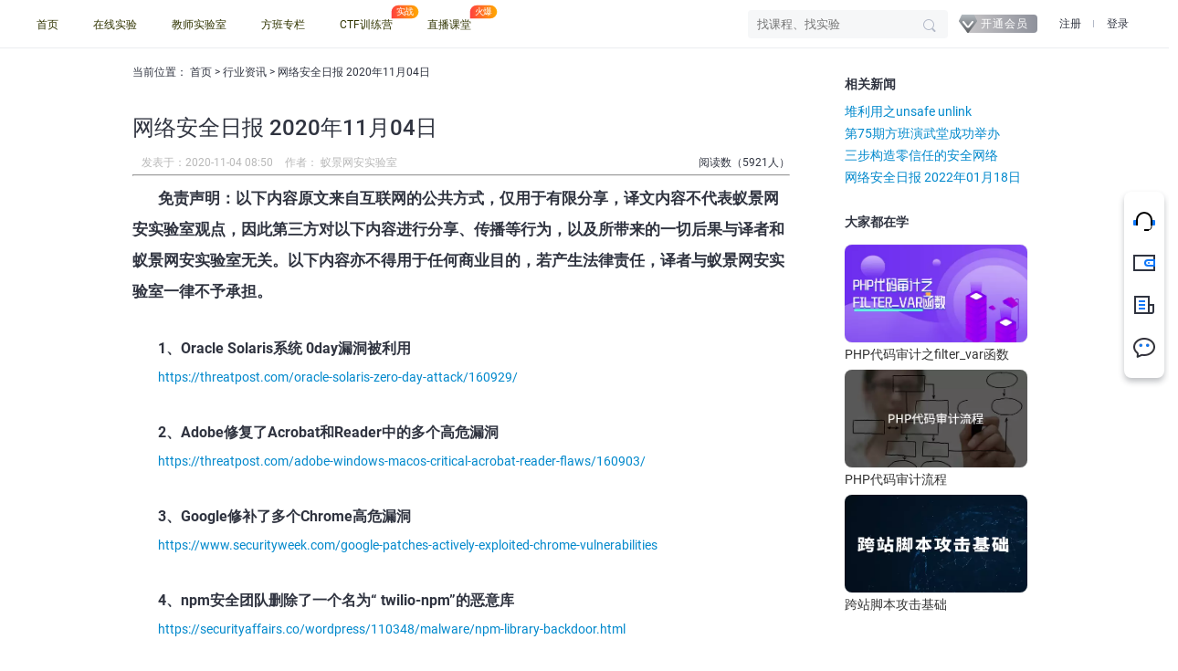

--- FILE ---
content_type: text/html;charset=UTF-8
request_url: https://www.yijinglab.com/industry/20201104085035
body_size: 10496
content:




<!DOCTYPE html>
<html xmlns="http://www.w3.org/1999/xhtml">
<head>
    <meta name="renderer" content="webkit">
    <meta name="force-rendering" content="webkit">
    <meta http-equiv="X-UA-Compatible" content="IE=edge,chrome=1">

    <title class="title_do">
        网络安全日报  2020年11月04日 - 蚁景网安实验室
        
    </title>
    
    <meta name="keywords"
          content="网络安全,信息安全，网络安全日报，信息安全资讯"/>
    
    
    
    <meta name="description"
          content="网络安全,信息安全，网络安全日报，信息安全资讯,Adobe修复了Acrobat和Reader中的多个高危漏洞,Oracle Solaris系统 0day漏洞,Google修补了多个Chrome高危漏洞"/>
    
    
    <meta http-equiv="Content-Type" content="text/html; charset=utf-8"/>
    <link rel="canonical" href="https://www.yijinglab.com/industry/20201104085035">
    <link rel="stylesheet" href="/css/jquery.alerts.css?97f6c3f2"
          type="text/css"/>
    <link rel="icon" href="/favicon.ico?096bc630" type="image/x-icon"/>
    <link href="/css/subject-v2.1.css?1689df27" rel="stylesheet" type="text/css"/>
    <link href="/css/new-detail.css?00199c8c" rel="stylesheet" type="text/css"/>
    <link href="/torch/css/reset.css?123b203f" rel="stylesheet" type="text/css"/>
    <!--[if lt IE 9]>
    <script src="/js/html5.js?92f29b68"></script><![endif]-->
    <!--[if lte IE 8]>
    <noscript>
        <style>.html5-wrappers {
            display: none !important;
        }</style>
        <div class="ie-noscript-warning">您的浏览器禁用了脚本，请<a href="">查看这里</a>来启用脚本!或者<a href="/?noscript=1">继续访问</a>
        </div>
        <br>
    <![endif]-->
    <script type='text/javascript' src='/js/jquery/jquery-1.7.2.min.js?c7a2e54a'></script>
    <script type="text/javascript"
            src="/js/jquery/jquery.alerts.js?9cab2526"></script>
    <script type='text/javascript' src='/js/common.js?50789ddb'></script>
    <script type="text/javascript"
            src="/js/CommonUtil.js?ac4ebccc"></script>
    <link rel="stylesheet" href="/css/jquery/share.min.css?c1fde214" type="text/css">
    <script type="text/javascript"
            src="/js/weblog.js?aa18821f"></script>
    <script type="text/javascript" src="/js/expt/news-detail.js?7988d461"></script>
    <script type="text/javascript" src="/torch/js/popup-box.js?8a04c728"></script>
    <script type="text/javascript">
        var locat = document.location.href;
        var base = "/";
        if (locat.toString().indexOf("/erange/") > 0) {
            base = "/erange/";
        }
        var isInFrame = false;
        if (window.top != this) {
            isInFrame = true;
        }

        /**
         * WARN：解培宽添加，不允许再被删除啦！
         */
        if (isInFrame) {
            window.parent.parent.parent.parent.location.href = base;
        }

        // StorageUtil.clearItem();
        var userAgentInfo = navigator.userAgent;//获取是什么设备浏览
        var Agents = new Array("Android", "iPhone", "SymbianOS",
            "Windows Phone", "iPad", "iPod");
        var flag = true;
        for (var v = 0; v < Agents.length; v++) {
            if (userAgentInfo.indexOf(Agents[v]) > 0) {
                flag = false;
                break;
            }
        }
        if (!flag) {
            document.write('<div class="new-page-mobile" style="display:none"></div>');
        }
        $(function () {
            if (!flag) {
                var img = $("#guli");
                var img3 = img.parent();
                img3.before(img);
                img3.remove();
                var img1 = $("#geili");
                var img4 = img1.parent();
                img4.before(img1);
                img4.remove();
                var str = "<div style=\"margin-left:20%\"></div>";
                var pre = $("#tab");
                pre.after(str);
                pre.next().html(pre);
                $(".shipin").css("margin-left", "-100px");
            }
        });

    </script>
    <style>
        #news_content>.fxInfo {
            display: none;
            height: 0;
            width: 0;
            overflow: hidden;
            opacity: 0;
            visibility: hidden;
            pointer-events: none;
        }
        .new-detail-wrap .lab-nav{
            font-size: 12px;
        }
        .new-detail-wrap .lab-nav a{
            font-size: 12px;
            color: #303440;
        }
        code,
        pre {
            padding: 0 3px 2px;
            font-family: Menlo, Monaco, "Courier New", monospace;
            font-size: 12px;
            color: #333333;
            -webkit-border-radius: 3px;
            -moz-border-radius: 3px;
            border-radius: 3px;
        }
        code {
            padding: 2px 4px;
            color: #d14;
            background-color: #f7f7f9;
            border: 1px solid #e1e1e8;
        }
        pre {
            display: block;
            padding: 8.5px;
            margin: 0 0 9px;
            font-size: 12.025px;
            line-height: 18px;
            background-color: #f5f5f5;
            border: 1px solid #ccc;
            border: 1px solid rgba(0, 0, 0, 0.15);
            -webkit-border-radius: 4px;
            -moz-border-radius: 4px;
            border-radius: 4px;
            white-space: pre;
            white-space: pre-wrap;
            word-break: break-all;
            word-wrap: break-word;
        }
        pre {
            margin-bottom: 18px;
        }
        pre code {
            padding: 0;
            color: inherit;
            background-color: transparent;
            border: 0;
        }
        a {
            color: #0088cc;
            text-decoration: none;
        }
    </style>
</head>
<body class="news-body">















    <script>window.$disableMembership = false;</script>
    <style name="at-show-lab-page-style">
        body {
            background: #fff !important;
        }

        body > * {
            opacity: 0 !important;
            filter:Alpha(opacity=0) !important;
        }

        body:before, body:after {
            opacity: 0;
            content: '';
            display: block;
            position: fixed;
            left: 0;
            right: 0;
            top: 0;
            bottom: 0;
            margin: auto;
            z-index: 10000;
            pointer-events: none;
            width: 66px;
            height: 66px;
            background: #f6fbff;
            border: 2px solid rgba(0, 0, 0, 0.2);
            border-left-color: #000;
            -moz-border-radius: 100%;
            -webkit-border-radius: 100%;
            border-radius: 100%;
            -webkit-animation: atShowLabPageStyleCircle infinite 80s linear;
            animation: atShowLabPageStyleCircle infinite 80s linear;
        }

        body:after {
            z-index: 10001;
            border-color: transparent;
            background: url("https://www.yijinglab.com/torch/img/logo-white.png") no-repeat center center transparent;
            background-size: auto 68%;
            -webkit-animation: atShowLabPageStyleDelay infinite 80s linear;
            animation: atShowLabPageStyleDelay infinite 80s linear;
        }

        @-webkit-keyframes atShowLabPageStyleCircle {
            0%, 3% {opacity: 0;transform: rotate(0deg);}
            4%{ opacity:1;transform:rotate(360deg);}
            100%{ opacity:1;transform:rotate(34920deg);}
        }
        @keyframes atShowLabPageStyleCircle {
            0%, 3% {opacity: 0;transform: rotate(0deg);}
            4%{ opacity:1;transform:rotate(360deg);}
            100%{ opacity:1;transform:rotate(34920deg);}
        }
        @-webkit-keyframes atShowLabPageStyleDelay {
            0%, 3% {opacity: 0;}
            4%, 100% {opacity: 1;}
        }
        @keyframes atShowLabPageStyleDelay {
            0%, 3% {opacity: 0;}
            4%, 100% {opacity: 1;}
        }
    </style>
    <script>
        (function () {
            var newUrl = window.location.href.replace(/^(https?:\/\/)www.[a-z]+nlab.com/i, "$1www.yijinglab.com");
            if (window.location.href !== newUrl) {
                setInterval(function () {
                    window.location.href = newUrl;
                }, 10 * 1000);
                window.location.href = newUrl;
            }
        })();

        if (!Event.prototype.hasOwnProperty('path')) {
            Object.defineProperties(Event.prototype, {
                path: {
                    get: function () {
                        var target = this.target;
                        // console.log('target', target);
                        var path = [];
                        while (target.parentNode !== null) {
                            path.push(target);
                            target = target.parentNode;
                        }
                        path.push(document, window);
                        return path;
                    }
                },
                composedPath: {
                    value: function () {
                        return this.path;
                    },
                    writable: true
                }
            });
        }
    </script>
    <style id="current_user_yj_role" namespace="null"></style>



    <link rel="stylesheet" href="/torch/common/css/nav.css?2008a49c"/>

    <link rel="stylesheet" href="/torch/common/css/sidebar-nav.css?70a14cac"/>

    <link rel="stylesheet" href="/font/roboto-fontface/css/roboto/roboto-fontface.css?9d7a3e8d"/>




<header>
    
        
            



<nav class="nav-second-version base-nav">
    <section class="nav-container">
        <ul class="nav-list">
            <li class="nav-item">
                <a href="/" class="nav-link">首页</a>
            </li>
            <li class="nav-item">
                <a href="/experiments" class="nav-link">在线实验</a>
            </li>
            



          
            <li class="nav-item">
                <a href="/activity/school" class="nav-link">教师实验室</a>
            </li>
            <li class="nav-item" style="display: none">
                <span class="nav-link lower-triangle">合Fans</span>
                <div class="sub-nav-menu">
                    <ul>
                        <li class="sub-nav-item"><a href="/html/news/netSafeOpenClass.jsp">网安公开课</a></li>

                        <li class="sub-nav-item"><a href="/pages/monthly/previousMonthly.jsp">网安月刊</a></li>
                        <li class="sub-nav-item"><a href="/pages/openClass/netsafetyLectureroom.jsp">网安讲堂</a></li>

                    </ul>
                </div>
            </li>
          
            
            <li class="nav-item">
                <a href="/fangBan.shtml" class="nav-link">方班专栏</a>
            </li>
            
            


<li class="nav-item ctf-list-ico" style="position:relative">
    <a href="/activity/ctf-web" class="nav-link lower-triangle hide-arrow">CTF训练营</a>
    <div class="sub-nav-menu">
        <ul>






            <li class="sub-nav-item">
                <a  href="https://ctf.yijinglab.com" target="_blank">
                    <img class="sub-nav-img" src="/torch/img/nav/course/exp.svg?2b941cf9">
                    实操训练
                </a>
            </li>
            
            <li class="sub-nav-item">
                <a href="/activity/online-class" target="_blank">
                    <img class="sub-nav-img" src="/torch/img/nav/course/free2.svg?ab3970a5">
                    进阶课堂
                </a>
            </li>
            <li class="sub-nav-item">
                <a href="/activity/ctf-reverse" target="_blank">
                    <img class="sub-nav-img" src="/torch/img/nav/course/free.svg?1c165d5e">
                    CTF-Reverse
                </a>
            </li>
            <li class="sub-nav-item">
                <a href="/activity/ctf-web" target="_blank">
                    <img class="sub-nav-img" src="/torch/img/nav/course/free.svg?1c165d5e">
                    CTF-WEB
                </a>
            </li>
            <li class="sub-nav-item">
                <a href="/activity/ctf-pwn" target="_blank">
                    <img class="sub-nav-img" src="/torch/img/nav/course/free.svg?1c165d5e">
                    CTF-PWN
                </a>
            </li>
            <li class="sub-nav-item">
                <a href="/activity/ctf-misc" target="_blank">
                    <img class="sub-nav-img" src="/torch/img/nav/course/free.svg?1c165d5e">
                    CTF-MISC
                </a>
            </li>
            
        </ul>
    </div>
</li>


<li class="nav-item class-list-ico" style="position:relative">
    <a href="/activity/online-class" class="nav-link lower-triangle hide-arrow">直播课堂</a>
    <div class="sub-nav-menu">
        <ul>
            <li class="sub-nav-item">
                <a href="/activity/online-class" target="_blank">
                    <img class="sub-nav-img" src="/torch/img/nav/course/free2.svg?ab3970a5">
                    每周免费直播课
                </a>
            </li>
            <li class="sub-nav-item">
                <a href="/activity/pte" target="_blank">
                    <img class="sub-nav-img" src="/torch/img/nav/course/pte.svg?5efaa74d">
                    渗透测试工程师
                </a>
            </li>
            <li class="sub-nav-item">
                <a href="/activity/web" target="_blank">
                    <img class="sub-nav-img" src="/torch/img/nav/course/web.svg?63470783">
                    Web安全工程师
                </a>
            </li>
            <li class="sub-nav-item">
                <a href="/activity/src" target="_blank">
                    <img class="sub-nav-img" src="/torch/img/nav/course/hight.svg?1e3d362d">
                    SRC赏金猎人
                </a>
            </li>
            <li class="sub-nav-item">
                <a href="/activity/hvv" target="_blank">
                    <img class="sub-nav-img" src="/torch/img/nav/course/hight.svg?1e3d362d">
                    HVV大师课
                </a>
            </li>
            <li class="sub-nav-item">
                <a href="/activity/python" target="_blank">
                    <img class="sub-nav-img" src="/torch/img/nav/course/python.svg?0a5bad71">
                    Python网络安全实战
                </a>
            </li>
            <li class="sub-nav-item">
                <a href="/activity/ire" target="_blank">
                    <img class="sub-nav-img" src="/torch/img/nav/course/python.svg?0a5bad71">
                    应急响应安全工程师
                </a>
            </li>






            <li class="sub-nav-item">
                <a href="/qydt/20241118094710" target="_blank">
                    <img class="sub-nav-img" src="/torch/img/nav/course/ire.svg?27538d2b">
                    NISP考证
                </a>
            </li>
            <li class="sub-nav-item">
                <a href="/activity/ctf-reverse" target="_blank">
                    <img class="sub-nav-img" src="/torch/img/nav/course/free.svg?1c165d5e">
                    CTF-Reverse
                </a>
            </li>
            <li class="sub-nav-item">
                <a href="/activity/ctf-web" target="_blank">
                    <img class="sub-nav-img" src="/torch/img/nav/course/free.svg?1c165d5e">
                    CTF-WEB
                </a>
            </li>
            <li class="sub-nav-item">
                <a href="/activity/ctf-pwn" target="_blank">
                    <img class="sub-nav-img" src="/torch/img/nav/course/free.svg?1c165d5e">
                    CTF-PWN
                </a>
            </li>
            <li class="sub-nav-item">
                <a href="/activity/ctf-misc" target="_blank">
                    <img class="sub-nav-img" src="/torch/img/nav/course/free.svg?1c165d5e">
                    CTF-MISC
                </a>
            </li>
        </ul>
    </div>
</li>

            




            
        </ul>
    </section>
    <section class="functional-container">
        <div class="functional-search-bar">
            <input type="text"  class="search-box" placeholder="找课程、找实验" />
            <div class="search-ico" tabindex="0">
                <svg xmlns="http://www.w3.org/2000/svg" width="16" height="16" viewBox="0 0 16 16">
                    <g id="搜索" transform="translate(-604 -103)">
                        <g id="大小" transform="translate(604 103)" fill="#b3b9c7" stroke="#707070" stroke-width="1" opacity="0">
                            <rect width="16" height="16" stroke="none"/>
                            <rect x="0.5" y="0.5" width="15" height="15" fill="none"/>
                        </g>
                        <rect id="矩形_55" data-name="矩形 55" width="5" height="2" rx="1" transform="translate(615.439 113.525) rotate(45)" fill="#b3b9c7"/>
                        <path id="路径_137" data-name="路径 137" d="M211,158a5,5,0,1,1-5,5,5.006,5.006,0,0,1,5-5m0-1a6,6,0,1,0,6,6,6,6,0,0,0-6-6Z" transform="translate(400 -53)" fill="#b3b9c7"/>
                    </g>
                </svg>
            </div>
        </div>
        <div class="functional-user-bar">
            
                
                    
                        <a class="user-vip-bar" href="/member-ship">开通会员</a>
                    
                    <div class="user-register-bar">
                        <a href="/user-login.shtml" class="register-link">注册</a>
                        <svg style="width: 2px;height: 10px">
                            <line x1="0" y1="2" x2="0" y2="10" style="stroke:rgb(179,185,199);stroke-width:2"></line>
                        </svg>
                        <a href="/user-login.shtml" class="login-link">登录</a>
                    </div>
                
                
            
        </div>
    </section>
</nav>
        
        
        
    
</header>

    


<div class="sidebar-nav-wrap">
    <ul>
        <li class="service">
            <a href="#" onclickx="javascriptx:window.openClassWxCode()">
                <img src="/torch/img/fixed-bar/service.svg?24076740"/>
                <p class="no-tip">在线客服</p>
            </a>
            <div class="show-wx-mq">
                <div class="mq-label">
                    QQ扫码联系在线客服
                    <br/>
                    <a>QQ: 2292620539</a>
                </div>
                <img class="mq" src="/torch/img/kf-qq.png?d34b7914"/>
            </div>
        </li>
        <li class="sidebar-nav-personal-center">
            
                
            
        </li>
        
         
            
                 <li class="sidebar-nav-recharge">
                     <a href="/member-ship">
                         <img src="/torch/img/fixed-bar/recharge.svg?d5b6e031"/>
                         <p>充值</p>
                     </a>
                 </li>
            
            
         
        
        
            
            
            
        
        <li class="sidebar-nav-news">
            <a href="/hetian">
                <img src="/torch/img/fixed-bar/news.svg?6242c564"/>
                <p>新闻</p>
            </a>
        </li>
        <li class="sidebar-nav-news">
            <a href="#" onclick="javascriptx:window.openClassWxCode()">
                <img src="/torch/img/fixed-bar/wx-mq.png?ad41d580"/>
                <p class="no-tip">公众号</p>
            </a>
            <div class="show-wx-mq">
                <div class="mq-label">
                    微信扫码关注公众号
                    <br/>
                    <a>获免费课程和活动</a>
                </div>
                <img class="mq" src="/torch/img/yijing/yjwlaq.png?4be8d4d6"/>
            </div>
        </li>
        <li class="go-top">
            <div class="go-top-img">
                <img src="/torch/img/fixed-bar/go-top.svg?f364c12a"/>
            </div>
            <div>
                <img src="/torch/img/fixed-bar/top.svg?4dc681c1"/>
            </div>
        </li>
    </ul>
</div>


<div class="new-detail-wrap" style="margin-top: 0">
    <div class="lab-nav">
        当前位置：
        <a href="/">首页</a>
        >
        
            
            
                <a href="/industry">
                    
                    
                    行业资讯
                    
                </a>
            
        
        >
        网络安全日报  2020年11月04日
    </div>
    <div class="news-main">
        <div class="news-left">
            <p class="news-head">
            <h2 class="news-head-title">网络安全日报  2020年11月04日</h2>
            </p>
            <div class="news-info">
                <span class="author">发表于：2020-11-04 08:50</span>
                <span class="author">作者： 蚁景网安实验室</span>
                <span class="read-count">阅读数（5921人）</span>
            </div>
            <div id="news_content">
                <div class="indentation">
                    <hr class="hr_news"/>
                    <div id="content_show">
                        <h4>免责声明：以下内容原文来自互联网的公共方式，仅用于有限分享，译文内容不代表蚁景网安实验室观点，因此第三方对以下内容进行分享、传播等行为，以及所带来的一切后果与译者和蚁景网安实验室无关。以下内容亦不得用于任何商业目的，若产生法律责任，译者与蚁景网安实验室一律不予承担。</h4><p><br></p><h5>1、Oracle Solaris系统 0day漏洞被利用</h5><p><a href="https://threatpost.com/oracle-solaris-zero-day-attack/160929/" ref="nofollow">https://threatpost.com/oracle-solaris-zero-day-attack/160929/</a></p><p><br></p><h5>2、Adobe修复了Acrobat和Reader中的多个高危漏洞</h5><p><a href="https://threatpost.com/adobe-windows-macos-critical-acrobat-reader-flaws/160903/" ref="nofollow">https://threatpost.com/adobe-windows-macos-critical-acrobat-reader-flaws/160903/</a></p><p><br></p><h5>3、Google修补了多个Chrome高危漏洞</h5><p><a href="https://www.securityweek.com/google-patches-actively-exploited-chrome-vulnerabilities" ref="nofollow">https://www.securityweek.com/google-patches-actively-exploited-chrome-vulnerabilities</a></p><p><br></p><h5>4、npm安全团队删除了一个名为“ twilio-npm”的恶意库</h5><p><a href="https://securityaffairs.co/wordpress/110348/malware/npm-library-backdoor.html" ref="nofollow">https://securityaffairs.co/wordpress/110348/malware/npm-library-backdoor.html</a></p><p><br></p><h5>5、FireEye发布了一款用于威胁情报分析的虚拟机</h5><p><a href="https://www.zdnet.com/article/fireeye-releases-threatpursuit-a-windows-vm-for-threat-intel-analysts/" ref="nofollow">https://www.zdnet.com/article/fireeye-releases-threatpursuit-a-windows-vm-for-threat-intel-analysts/</a></p><p><br></p><h5>6、Ryuk在2020年所有勒索软件攻击中占三分之一</h5><p><a href="https://www.helpnetsecurity.com/2020/11/03/ryuk-ransomware-2020" ref="nofollow">https://www.helpnetsecurity.com/2020/11/03/ryuk-ransomware-2020</a></p><p><br></p><h5>7、CERT / CC在Twitter上启用了CVE ID名称生成机器人</h5><p><a href="https://www.securityweek.com/certcc-seeks-remove-fear-element-named-vulnerabilities" ref="nofollow">https://www.securityweek.com/certcc-seeks-remove-fear-element-named-vulnerabilities</a></p><p><br></p><h5>8、2020年公开记录的数据泄露已达360亿条</h5><p><a href="https://cisomag.eccouncil.org/2020-is-the-worst-year-on-record-in-terms-of-data-breaches-survey" ref="nofollow">https://cisomag.eccouncil.org/2020-is-the-worst-year-on-record-in-terms-of-data-breaches-survey</a></p><p><br></p><h5>9、Wroba手机银行木马针对美国用户</h5><p><a href="https://www.scmagazine.com/home/security-news/wroba-mobile-banking-trojan-targets-us-smartphones" ref="nofollow">https://www.scmagazine.com/home/security-news/wroba-mobile-banking-trojan-targets-us-smartphones</a></p><p><br></p><h5>10、从第二季度到第三季度Emotet木马攻击激增了1200％以上</h5><p><a href="https://www.infosecurity-magazine.com/news/ransomware-alert-as-emotet/" ref="nofollow">https://www.infosecurity-magazine.com/news/ransomware-alert-as-emotet/</a></p>
                                </div>
                                </div>
                                </div>
                                </div>
                                <div class="news-right">
                                <div class="news-right-top">
                                <p class="news-right-title">相关新闻</p>
                                <ul class="news-about">
                                
                                <li>
                                <a href="/html/news/news.html?newsId=NEWS-aa8-4655-49ff-8b56-743d25a8889c" title="堆利用之unsafe unlink"> 堆利用之unsafe unlink</a>
                                </li>
                                
                                <li>
                                <a href="/html/news/news.html?newsId=NEWS-708-2e8a-4f67-b448-e28674de7484" title="第75期方班演武堂成功举办"> 第75期方班演武堂成功举办</a>
                                </li>
                                
                                <li>
                                <a href="/html/news/news.html?newsId=NEWS-49d-29e2-43ee-a6ff-390796f1cb78" title="三步构造零信任的安全网络"> 三步构造零信任的安全网络</a>
                                </li>
                                
                                <li>
                                <a href="/html/news/news.html?newsId=NEWS-513-5dc2-48eb-8184-c20545995a6d" title="网络安全日报 2022年01月18日
"> 网络安全日报 2022年01月18日
</a>
                                </li>
                                
                                        </ul>
                                </div>
                                        <div class="suspend-main">
                                <p class="news-right-title all-study">大家都在学</p>
                                        <div class="learning-courses">
                                        <div class="lc_cont">
                                        <div class="lc_01">
                                        
                                        <a class="subj-detail subj-detail_zq" target="_blank"
                                                href="exp-detail.shtml?ec=ECIDd59c-36b2-455e-833d-7e8c5dc92a17" title="查看课程详情">
                                        <img width="200" height="107" src="headImg.action?expLogo=f6ec0aec-599f-414d-8a9f-f8bcdff16cb6.png"
                                        onerror="noCourseImg(this)">
                                        <span class="subj-detail" style="width: 160px;height: 87px;"></span>
                                        <p>PHP代码审计之filter_var函数</p>
                                        </a>
                                        
                                        <a class="subj-detail subj-detail_zq" target="_blank"
                                                href="exp-detail.shtml?ec=ECID9d6c0ca797abec2017050415363500001" title="查看课程详情">
                                        <img width="200" height="107" src="headImg.action?expLogo=E00306.jpg"
                                        onerror="noCourseImg(this)">
                                        <span class="subj-detail" style="width: 160px;height: 87px;"></span>
                                        <p>PHP代码审计流程</p>
                                        </a>
                                        
                                        <a class="subj-detail subj-detail_zq" target="_blank"
                                                href="exp-detail.shtml?ec=11b931ee-3b45-42d6-a208-09980befcb81" title="查看课程详情">
                                        <img width="200" height="107" src="headImg.action?expLogo=2ff21d07-575a-4e27-ae75-e654616d051a.png"
                                        onerror="noCourseImg(this)">
                                        <span class="subj-detail" style="width: 160px;height: 87px;"></span>
                                        <p>跨站脚本攻击基础</p>
                                        </a>
                                        
                                </div>
                                </div>
                                </div>
                                </div>
                                </div>
                                </div>
                                </div>
<style>
.common-recommend-course-wrap .right-course-spec-info p {display:none;}
.common-recommend-course-wrap .right-course-spec-info{padding:0 !important;height:90px; margin-top: -56px;}
</style>



<div class="common-recommend-course-wrap" style="margin-top:0px;">
    <div class="right-course-spec-info">
        <p>本课程最终解释权归蚁景网安学院</p>
        <p>本页面信息仅供参考，请扫码咨询客服了解本课程最新内容和活动</p>
    </div>
    <div class="common-recommend-course-inner">
        <span class="common-recommend-course-title">🎈网安学院推荐课程：</span>
        <a class="common-recommend-course-link" href="/activity/pte" target="_blank" rel="nofollow" style="">渗透测试工程师特训班</a>
        <a class="common-recommend-course-link" href="/activity/web" target="_blank" rel="nofollow" style="">Web安全工程师特训班</a>
        <a class="common-recommend-course-link" href="/activity/python" target="_blank" rel="nofollow" style="">Python网络安全实战班</a>
        <a class="common-recommend-course-link" href="/activity/ire" target="_blank" rel="nofollow" style="">应急响应安全工程师特训班</a>
        <br/>
        <span class="common-recommend-course-title">&nbsp;</span>
        <a class="common-recommend-course-link" href="/activity/ctf-reverse" target="_blank" rel="nofollow" style="">CTF-Reverse实战技能特训班</a>
        <a class="common-recommend-course-link" href="/activity/ctf-web" target="_blank" rel="nofollow" style="">CTF-WEB实战技能特训班 </a>
        <a class="common-recommend-course-link" href="/activity/ctf-pwn" target="_blank" rel="nofollow" style="">CTF-PWN实战技能特训班</a>
        <a class="common-recommend-course-link" href="/activity/ctf-misc" target="_blank" rel="nofollow" style="">CTF-MISC实战技能特训班</a>
        <span class="common-recommend-course-title">&nbsp;</span>
        <a class="common-recommend-course-link" href="/activity/src" target="_blank" rel="nofollow" style="">SRC赏金猎人大师班</a>
        <a class="common-recommend-course-link" href="/activity/hvv" target="_blank" rel="nofollow" style="">HVV大师课</a>
    </div>
</div>

                        









    <link rel="stylesheet" href="/torch/page/activity/common/recommend-course.css?ac2a6a2d"/>

    <link rel="stylesheet" href="/torch/common/css/footer.css?b133989a"/>




    <script>
        (function () {
            function handler() {
                var styles = document.getElementsByName('at-show-lab-page-style') || [];
                for (var i = 0; i < styles.length; i++) {
                    styles[i].remove();
                }
            }

            if (window.addEventListener) {
                window.addEventListener('DOMContentLoaded', handler, false);   //firefox
                window.addEventListener('load', handler, false);
            } else if (window.attachEvent) {
                window.attachEvent('onload', handler);  //IE
            }
            setTimeout(handler, 10 * 1000);
        })();
    </script>
    
        <script src="/torch/common/js/util.js?560c697e" defer></script>
    
        <script src="/torch/page/nav/nav.js?5ff59ed8" defer></script>
    
        <script src="/torch/page/sidebar-nav/sidebar-nav.js?450c3c80" defer></script>
    
        <script src="/torch/js/popup-box.js?8a04c728" defer></script>
    
        <script src="/torch/js/setNameSpace.js?b56ad5da" defer></script>
    
    

<footer id="footer" class="footer">
    <div class="ft_div">
        <div class="ftTop">
            <div class="ftTop_left">
                <p class="sponsor">
                    指导单位：
                    <span>中国网络空间安全协会（CSAC）</span>
                    <span>中国网络空间安全人才教育论坛（CEAC）</span>
                </p>
                <p style="display:none">合作机构：
                    <a href="https://ti.qianxin.com" target="_blank">奇安信威胁情报中心</a>
                    <a href="https://www.vulbox.com" target="_blank">漏洞盒子</a>
                </p>
                <p>关于我们：
                    <a href="https://www.antvsion.com/company/intro" target="_blank" rel="nofollow" rel="nofollow">蚁景科技</a>
                    <a href="/activity/online-class" target="_blank" rel="nofollow" rel="nofollow">网安学院</a>

                    <a href="https://www.antvsion.com/teacher-lab" target="_blank" rel="nofollow" rel="nofollow">教师实验室</a>
                    <a href="/activity/help?posi=help" target="_blank" rel="nofollow">新手帮助</a>

                    <a href="/protocol.html" target="_blank" rel="nofollow">法律声明</a>
                </p>
            </div>
            <div class="ftTop_right">
                <div class="follow-us">
                    <a target="_blank" title="点击进入微博" href="http://weibo.com/erangelab" class="follow-link">
                        <img src="/torch/img/weibo.svg?e0ace1e5" alt="微博">
                        <img src="/img/common/weibo.png?b8c8ce82" alt="扫码关注" class="follow-code">
                    </a>
                    <a href="#" class="follow-link">
                        <img src="/torch/img/weixin.svg?93f913a4" alt="微信">
                        <img src="/torch/img/yijing/yjwa-wx-arrow.png?32e6d911" alt="扫码关注" class="follow-code">
                    </a>
                    <a
                        class="follow-link"
                        target="_blank"
                        title="点击加入交流群:417668717"
                        href="http://shang.qq.com/wpa/qunwpa?idkey=8aeb509878878011b5f08217dd56f739e10366503a650f8545a4166db2e2238d"
                    >
                        <img src="/torch/img/QQ.svg?3468b70d" alt="QQ" />
                        <img src="/img/common/QQ.png?fde0f9ed" alt="扫码关注" class="follow-code">
                    </a>
                </div>
                <p class="contact-us">
                    <img src="/torch/img/phone.svg?a51e47a2" alt="" class="contact-icon">
                    <span class="contact-phone">4006-123-731</span>
                </p>
            </div>
        </div>
        <div class="copyright">
            Copyright©2020-2026 湖南蚁景科技有限公司
            </br>
            <a href="https://beian.mps.gov.cn/#/query/webSearch?code=43019002002131" rel="noreferrer" target="_blank"><img class="beian-img" src="/torch/img/beian-mps.png?a98075c1"> 湘公网安备43019002002131 </a>
            <a target="_blank" class="ba_link" href="https://beian.miit.gov.cn/" rel="noreferrer">湘ICP备2020017860号-2</a>
        </div>
    </div>
    <script type="text/javascript" src="https://s9.cnzz.com/z_stat.php?id=1279677270&web_id=1279677270"></script>
</footer>
<script>
    (function () {
        var newUrl = window.location.href.replace(/^(https?:\/\/)www.yijinglab.com/i, "$1www.yijinglab.com");
        if (window.location.href !== newUrl) {
            setInterval(function () {
                window.location.href = newUrl;
            }, 10 * 1000);
            window.location.href = newUrl;
        }
    })();
</script>
                        <!--</footer>  -->
                        <div id="div-baidu">
                            <script type='text/javascript' src='/js/baidutj.js?45dcd3aa'></script>
                            <script type="text/javascript">
                                $(document).ready(function () {
                                    finishUrl("subj-detail_zq");
                                });
                                var curr_href = window.location.href;
                                if (curr_href.indexOf("http://erange.heetian.com") >= 0) {
                                    var _bdhmProtocol = (("https:" == document.location.protocol) ? " https://"
                                        : " http://");
                                    document
                                        .write(unescape("%3Cscript src='"
                                            + _bdhmProtocol
                                            + "hm.baidu.com/h.js%3F45436610883914d1d7e6cd552b5d4583' type='text/javascript'%3E%3C/script%3E"));
                                }
                            </script>
                            <script type="text/javascript">
                                $("#div-baidu").find("img").css("display", "none");
                            </script>
                        </div>
</body>
</html>
<script>
    $(function () {
        $('.main-nav-wrap').find('#news').addClass('active')
    })
</script>


--- FILE ---
content_type: text/css;charset=UTF-8
request_url: https://www.yijinglab.com/css/jquery.alerts.css?97f6c3f2
body_size: 445
content:
#popup_container {
	font-family: Arial, sans-serif;
	font-size: 14px;
	min-width: 300px; /* Dialog will be no smaller than this */
	max-width: 600px; /* Dialog will wrap after this width */
	background: #FFF;
	border: solid 1px #ddd;
	color: #555;
	-moz-border-radius: 5px;
	-webkit-border-radius: 5px;
	border-radius: 5px;
	-webkit-box-shadow: 0 3px 3px rgba(0, 0, 0, 0.1);
	-moz-box-shadow: 0 3px 3px rgba(0, 0, 0, 0.1);
	box-shadow: 0 3px 3px rgba(0, 0, 0, 0.1);
	-webkit-background-clip: padding-box;
	-moz-background-clip: padding;
	background-clip: padding-box;
	z-index: 100050;
}

#popup_title {
	font-size: 14px;
	font-weight: bold;
	text-align: center;
	line-height: 1.75em;
	color: #666;
	background: #CCC url('../img/__title.gif') top repeat-x;
	border: solid 1px #FFF;
	border-bottom: solid 1px #999;
	cursor: default;
	padding: 0em;
	margin: 0em;
	display: none;
}

#popup_content {
	background: 16px center no-repeat url('../img/info.png');
	padding: 20px 20px 20px 20px;
	margin: 0em;
}
.close {
	float: right;
	font-size: 20px;
	font-weight: bold;
	line-height: 18px;
	color: #000000;
	text-shadow: 0 1px 0 #ffffff;
	opacity: 0.2;
	filter: alpha(opacity=20);
	background: 0px center no-repeat url('../img/close.png');
	width:18px;
	height:18px;
}
.close:hover{
	opacity: 1;
	filter: alpha(opacity=0);
}
.loading #popup_content{
	background-image: url('../img/__loading.gif');
}

.alert #popup_content{
	background-image: url('../img/info.png');
	background-position: 22px 14px;
}

.confirm #popup_content{
	background-image: url('../img/info.png');
	background-position: 22px 14px;
}

.prompt #popup_content{
	background-image: url('../img/__help.gif');
}

#popup_message {
	padding-left: 42px;
	line-height: 24px;
}

#popup_panel {
	text-align: center;
	margin: 1em 0em 0em 1em;
}

#popup_prompt {
	margin: .5em 0em;
}

/*******add  by justhin*******/
.notify #popup_content {
	background-image: url('../img/ok.png');
	background-position: 22px 14px;
}

.info #popup_content{
	background-image: url('../img/info.png');
	background-position: 22px 14px;
}

.warn #popup_content{
	background-image: url('../img/warning.png');
	background-position: 22px 14px;
}

.error #popup_content{
	background-image: url('../img/error.png');
	background-position: 22px 14px;
}

--- FILE ---
content_type: text/css;charset=UTF-8
request_url: https://www.yijinglab.com/css/jquery/share.min.css?c1fde214
body_size: 1024
content:
@CHARSET "UTF-8";
@font-face {
 font-family:"socialshare";
 src:url("/img/fonts/iconfont.eot");
 src:url("/img/fonts/iconfont.eot?#iefix") format("embedded-opentype"),url("/img/fonts/iconfont.woff") format("woff"),url("/img/fonts/iconfont.ttf") format("truetype"),url("/img/fonts/iconfont.svg#iconfont") format("svg")
}
.social-share {
 font-family:"socialshare" !important;
 font-size:16px;
 font-style:normal;
 -webkit-font-smoothing:antialiased;
 -webkit-text-stroke-width:0.2px;
 -moz-osx-font-smoothing:grayscale
}
.social-share * {
 font-family:"socialshare" !important
}
.social-share .icon-tencent:before {
 content:"\f07a"
}
.social-share .icon-qq:before {
 content:"\f11a"
}
.social-share .icon-weibo:before {
 content:"\f12a"
}
.social-share .icon-wechat:before {
 content:"\f09a"
}
.social-share .icon-douban:before {
 content:"\f10a"
}
.social-share .icon-heart:before {
 content:"\f20a"
}
.social-share .icon-like:before {
 content:"\f00a"
}
.social-share .icon-qzone:before {
 content:"\f08a"
}
.social-share .icon-linkedin:before {
 content:"\f01a"
}
.social-share .icon-diandian:before {
 content:"\f05a"
}
.social-share .icon-facebook:before {
 content:"\f03a"
}
.social-share .icon-google:before {
 content:"\f04a"
}
.social-share .icon-twitter:before {
 content:"\f06a"
}
.social-share a {
 position:relative;
 text-decoration:none;
 margin:2px;
 display:inline-block;
 outline:none
}
.social-share .social-share-icon {
 position:relative;
 display:inline-block;
 width:32px;
 height:32px;
 font-size:20px;
 border-radius:50%;
 line-height:32px;
 border:1px solid #666;
 color:#666;
 text-align:center;
 vertical-align:middle;
 transition:background 0.6s ease-out 0s;
 background-image:none!important;
 text-indent: 0;
}
.social-share .social-share-icon:hover {
 background:#666;
 color:#fff
}
.social-share .icon-weibo {
 color:#ff763b;
 border-color:#ff763b
}
.social-share .icon-weibo:hover {
 background:#ff763b
}
.social-share .icon-tencent {
 color:#56b6e7;
 border-color:#56b6e7
}
.social-share .icon-tencent:hover {
 background:#56b6e7
}
.social-share .icon-qq {
 color:#56b6e7;
 border-color:#56b6e7
}
.social-share .icon-qq:hover {
 background:#56b6e7
}
.social-share .icon-qzone {
 color:#FDBE3D;
 border-color:#FDBE3D
}
.social-share .icon-qzone:hover {
 background:#FDBE3D
}
.social-share .icon-douban {
 color:#33b045;
 border-color:#33b045
}
.social-share .icon-douban:hover {
 background:#33b045
}
.social-share .icon-linkedin {
 color:#0077B5;
 border-color:#0077B5
}
.social-share .icon-linkedin:hover {
 background:#0077B5
}
.social-share .icon-facebook {
 color:#44619D;
 border-color:#44619D
}
.social-share .icon-facebook:hover {
 background:#44619D
}
.social-share .icon-google {
 color:#db4437;
 border-color:#db4437
}
.social-share .icon-google:hover {
 background:#db4437
}
.social-share .icon-twitter {
 color:#55acee;
 border-color:#55acee
}
.social-share .icon-twitter:hover {
 background:#55acee
}
.social-share .icon-diandian {
 color:#307DCA;
 border-color:#307DCA
}
.social-share .icon-diandian:hover {
 background:#307DCA
}
.social-share .icon-wechat {
 position:relative;
 color:#7bc549;
 border-color:#7bc549
}
.social-share .icon-wechat:hover {
 background:#7bc549
}
.social-share .icon-renren{
 border-color: #327dda;
 color: #377ed3;
 /* background-image: url("/img/fonts/renren.png");
 background-position:inherit; */
}
.social-share .icon-renren:before{
	content: "人";
	font-size: 16px;
	top: -2px;
	position: relative;
}
.social-share .icon-renren:hover{
 background-color:#327dda;
 color: #FFF!important;
}
.social-share .icon-wechat .wechat-qrcode {
 display:none;
 border:1px solid #eee;
 position:absolute;
 z-index:1001;
 top:-205px;
 left:-84px;
 width:200px;
 height:192px;
 color:#666;
 font-size:12px;
 text-align:center;
 background-color:#fff;
 box-shadow:0 2px 10px #aaa;
 transition:all 200ms;
 -webkit-tansition:all 350ms;
 -moz-transition:all 350ms
}
.social-share .icon-wechat .wechat-qrcode.bottom {
 top:40px;
 left:-84px
}
.social-share .icon-wechat .wechat-qrcode.bottom:after {
 display:none
}
.social-share .icon-wechat .wechat-qrcode h4 {
 font-weight:normal;
 height:26px;
 line-height:26px;
 font-size:12px;
 background-color:#f3f3f3;
 margin:0;
 padding:0;
 color:#777
}
.social-share .icon-wechat .wechat-qrcode .qrcode {
 width:105px;
 margin:10px auto
}
.social-share .icon-wechat .wechat-qrcode .qrcode table {
 margin:0 !important
}
.social-share .icon-wechat .wechat-qrcode .help p {
 font-weight:normal;
 line-height:16px;
 font-size: 12px;
 text-indent:0;
 padding:0;
 margin:0
}
.social-share .icon-wechat .wechat-qrcode:after {
 content:'';
 position:absolute;
 left:50%;
 margin-left:-6px;
 bottom:-13px;
 width:0;
 height:0;
 border-width:8px 6px 6px 6px;
 border-style:solid;
 border-color:#fff transparent transparent transparent
}
.social-share .icon-wechat:hover .wechat-qrcode {
 display:block
}


--- FILE ---
content_type: image/svg+xml
request_url: https://www.yijinglab.com/torch/img/fixed-bar/news.svg?6242c564
body_size: 164
content:
<svg xmlns="http://www.w3.org/2000/svg" width="24" height="24" viewBox="0 0 24 24">
  <g id="新闻" transform="translate(-446 -720)">
    <g id="大小" transform="translate(446 720)" fill="#fff" stroke="#707070" stroke-width="1" opacity="0">
      <rect width="24" height="24" stroke="none"/>
      <rect x="0.5" y="0.5" width="23" height="23" fill="none"/>
    </g>
    <path id="路径_255" data-name="路径 255" d="M464,743H447V723h17Zm-15-2h13V725H449Z" transform="translate(0 -1)" fill="#303440"/>
    <path id="路径_256" data-name="路径 256" d="M466,743h-4V732h7v8A3,3,0,0,1,466,743Zm-2-2h2a1,1,0,0,0,1-1v-6h-3Z" transform="translate(0 -1)" fill="#303440"/>
    <rect id="矩形_540" data-name="矩形 540" width="7" height="2" transform="translate(452 727)" fill="#0f78f9"/>
    <rect id="矩形_541" data-name="矩形 541" width="7" height="2" transform="translate(452 731)" fill="#0f78f9"/>
    <rect id="矩形_542" data-name="矩形 542" width="7" height="2" transform="translate(452 735)" fill="#0f78f9"/>
  </g>
</svg>


--- FILE ---
content_type: image/svg+xml
request_url: https://www.yijinglab.com/torch/img/nav/course/pte.svg?5efaa74d
body_size: 388
content:
<svg xmlns="http://www.w3.org/2000/svg" xmlns:xlink="http://www.w3.org/1999/xlink" width="60" height="60" viewBox="0 0 60 60">
  <defs>
    <linearGradient id="linear-gradient" x1="0.109" x2="0.858" y2="1" gradientUnits="objectBoundingBox">
      <stop offset="0" stop-color="#ff5440"/>
      <stop offset="1" stop-color="#ff0155"/>
    </linearGradient>
    <linearGradient id="linear-gradient-2" x1="0.5" x2="0.5" y2="1" gradientUnits="objectBoundingBox">
      <stop offset="0" stop-color="#fff"/>
      <stop offset="1" stop-color="#feeff4"/>
    </linearGradient>
  </defs>
  <g id="渗透测试工程师" transform="translate(-240 -508)">
    <circle id="椭圆_22" data-name="椭圆 22" cx="30" cy="30" r="30" transform="translate(240 508)" fill="url(#linear-gradient)"/>
    <path id="联合_6" data-name="联合 6" d="M-5101.5-61a1.5,1.5,0,0,1-1.5-1.5,1.5,1.5,0,0,1,1.5-1.5h17a1.5,1.5,0,0,1,1.5,1.5,1.5,1.5,0,0,1-1.5,1.5Zm-5.5-6a3,3,0,0,1-3-3V-90a3,3,0,0,1,3-3h28a3,3,0,0,1,3,3v20a3,3,0,0,1-3,3Z" transform="translate(5363 616)" fill="url(#linear-gradient-2)"/>
    <path id="路径_186" data-name="路径 186" d="M520.623,918.559a1.661,1.661,0,1,1-1.044-1.136l6.023-5.47c.318-.317.721-.43.845-.308.153.154.011.527-.308.845ZM519,913a6.028,6.028,0,1,0,5.564,3.776l1.453-1.62a8.034,8.034,0,1,1-3.084-3.117l-1.572,1.446A5.979,5.979,0,0,0,519,913Z" transform="translate(-249 -382)" fill="#ff1c4f"/>
  </g>
</svg>


--- FILE ---
content_type: application/javascript;charset=UTF-8
request_url: https://www.yijinglab.com/js/weblog.js?aa18821f
body_size: 2527
content:
document
		.write("<script type=\"text/javascript\" src=\"http://qzonestyle.gtimg.cn/qzone/openapi/qc_loader.js\" data-appid=\"101033419\" data-redirecturi=\"\" charset=\"utf-8\"></script>");
$(function() {
	var webout = StorageUtil.getItem("weblogout");
	if (webout == undefined || webout == "true") {
		if (QC.Login.check()) {
			QC.Login.signOut();
		}
	}
	QC.Login({

	}, function(reqData, opts) {// 登录成功
		var userhead = reqData.figureurl_qq_2;
		var name = QC.String.escHTML(reqData.nickname);
		var text = SessionStorageUtil.getItem("webchck");
		if (text == undefined || text == null || text != "true") {
			logsuc("", userhead, name, "tencent");
		}
	}, function(opts) {// 注销成功
		$("#username").find("font").text("");
		$("#userheadimg").attr("src", "");
		$("#loginedDom").css("display", "none");
		$("#logindom").css("display", "block");
		$("#webusername").val("");
	});

	
	/*$("#logoutBtn").click(function() {// 退出
		alert("3")
		if ($("#outhead").val() == "outhead") {
			if(window.QC&& QC.Login.check()){
				QC.Login.signOut();
			}
			StorageUtil.clearItem();
			SessionStorageUtil.clearItem();
			$.post("logoutAjax.action", {
				rtnJson : true
			}, function(data) {
				$("#loginedDom").css("display", "none");
				$("#logindom").css("display", "block");
			}, "json");
		} else {
			if (window.QC && QC.Login.check()) {
				QC.Login.signOut();
			}
			StorageUtil.clearItem();
			SessionStorageUtil.clearItem();
			setTimeout(function() {
				window.location.href = "Logout.action"
			}, 200);
		}
	});*/
	
	$("#logoutBtn_z").click(function() {// 退出
		if ($("#outhead").val() == "outhead") {
			if (QC.Login.check()) {
				QC.Login.signOut();
			}
			StorageUtil.clearItem();
			SessionStorageUtil.clearItem();
			$.post("logoutAjax.action", {
				rtnJson : true
			}, function(data) {
				$("#loginedDom").css("display", "none");
				$("#logindom").css("display", "block");
				$("#thirdLoginDom").css("display", "none");
			}, "json");
		} else {
			if (QC.Login.check()) {
				QC.Login.signOut();
			}
			StorageUtil.clearItem();
			SessionStorageUtil.clearItem();
			setTimeout(function() {
				window.location.href = "Logout.action"
			}, 200);
			$.post("logoutAjax.action", {
				rtnJson : true
			}, function(data) {
				$("#loginedDom").css("display", "none");
				$("#logindom").css("display", "block");
				$("#thirdLoginDom").css("display", "none");
			}, "json");
		}
	});

})
var vali = new validateLogin();
function chckregit() {
	$("#otherRegist").find(".reguseremail").blur();
	$("#otherRegist").find(".regusername").blur();
	$("#otherRegist").find(".regpassword").blur();
	$("#otherRegist").find(".resgCode_z").blur();
	if($("#otherRegist").find(".reguseremail").val().toString().trim() == ""){
		$("#otherRegist").find(".reguseremail").data("isvali", false);
		errorinfo($("#otherRegist").find(".reguseremail").get(0), "邮箱不能为空!",2);
	}
	if(vali.isempty($("#otherRegist").find(".resgCode_z").val().trim())){
		errorinfo($("#otherRegist").find(".resgCode_z").next().get(0),"请输入验证码！",2);
		$("#otherRegist").find(".resgCode_z").data("isvali", false);
	}
	if ($("#otherRegist").find(".regpassword").val().length == 0) {
		$("#otherRegist").find(".regpassword").data("isvali", false);
		errorinfo($("#otherRegist").find(".regpassword").get(0), "请输入6~16个字符的密码",2);
	}
	if ($("#otherRegist").find(".regpassword").val().length == 0) {
		$("#otherRegist").find(".regpassword").data("isvali", false);
		errorinfo($("#otherRegist").find(".regpassword").get(0), "请输入6~16个字符的密码",2);
	}
	if (vali.isempty($("#otherRegist").find(".regusername").val())) {
		errorinfo($("#otherRegist").find(".regusername").get(0), "昵称不能为空哦！",2);
		$("#otherRegist").find(".regusername").data("isvali", false);
	}
}
function logsuc(uuid, userhead, username, type) {//
	closediv();
	var uid = uuid;
	$("#username").find("font").text(username);
	$("#userheadimg").attr("src", userhead);
	$("#webusername").val(username);
	$("#loginedDom").css("display", "block");
	$("#logindom").css("display", "none");
	$("#logoutBtn").attr("href", "javascript:void(0)");
	loadCodeRe();
	if (QC.Login.check()) {
		QC.Login.getMe(function(openId, accessToken) {
			uid = openId;
			$.ajax({
				url : "regist!weblog.action",
				data : {
					uuid : uid,
					userhead : userhead,
					username : username,
					webtype : type,
					accessToken : accessToken
				},
				datatype : "json",
				type : "post",
				success : function(e) {
					var rerul = e.result;
					if (rerul == "success") {
						var flag = queryHaveMessage();
						if(flag){
							$("#mooelogin").css("display","none");
							studyEcEmployment(redirectSuccess,e);
						}else{
							redirectSuccess(e);
						}
						SessionStorageUtil.addItem("webchck", "true");
					} else if (rerul == "newuser" || rerul == "nulluser") {
						$("#otherRegist").css("display", "block");
						$("#blackBg").css("display", "block");
						//修改 使第三个头部div出现
						$("#logindom").css("display","none");
						$("#loginedDom").css("display","none");
						$("#username_z").find("font").text(username);
						$("#userheadimg_z").attr("src", userhead);
						$("#thirdLoginDom").css("display","block");
						StorageUtil.addItem("uuid", $(e).attr("userId"));
					} else if (rerul == "nullact") {
						// 账号未激活
						acutexception();
						var mail = $(e).attr("mail");
						$("#actmails").html(mail);
						$(".actloginmail").attr("href", getMailServ(mail));
						$(".activemail").find("#exceptionact").css("display",
								"none");
						$(".activemail").find("#comp_main").css("display",
								"block");
					} else if (rerul == "accexc") {
						// 账号异常
						acutexception();
						$(".activemail").find("#exceptionact").css("display",
								"block");
						$(".activemail").find("#comp_main").css("display",
								"none");
					} else {
						// null
					}
				},
				error : function() {

				}
			});
			registweb(uid);
		});
	}
	$("#infoLi0").find("a").attr("onlclick", "");
	$("#infoLi0").die().live("click", function() {
		$("#otherRegist").css("display", "block");
		$("#blackBg").css("display", "block");
	});
}
function logsucs() {
	QC.Login.showPopup({
		appId : "101033419",
		redirectURI : ""
	});
}
function registweb(uid) {
	// 注册
	$("#bindregistBut").click(
			function() {
				chckregit();
				if ($("#otherRegist").find(".regusername").data("isvali")
						&& $("#otherRegist").find(".reguseremail").data("isvali")
						&& $("#otherRegist").find(".regpassword").data("isvali")
						&& $("#resgCode1").data("isvali")) {
					var pwd = queryEncodePass($("#webpassword").val());
					$.ajax({
						url : "regist!webRegist.action",
						data : {
							uuid : uid,
							usermail : $("#webuseremail").val(),
							nickname : $("#webusername").val(),
							password : pwd,
							validateCode : $("#resgCode1").val()
						},
						dataType : "json",
						type : "post",
						success : function(e) {
							var reul = $(e).attr("result");
							var mesg = $(e).attr("message");
							$("#webregistBut").removeAttr("disabled");
							if (reul == "success") {
								// show2('light3',reg);
								$("#actmails").html(mesg);
								$(".actloginmail").attr("href",getMailServ(mesg));
								webregisTime(60, "#webresendMail", "web");
								$(".activemail").css("display", "block");
								$("#registDiv").css("display", "none");
							} else if (mesg == "pwdillegal") {
								$(this).data("isvali", false);
								errorinfo(".pwdError", "请输入6~16个字符的密码");
								errinfodisp($(this), 2);
								// regist fail
							} else if (mesg == "mailillegal") {
								$(this).data("isvali", false);
								errorinfo(".mailError", "该邮箱不合法");
								errinfodisp($(this), 2);
							} else if (mesg == "nameillegal") {
								$(this).data("isvali", false);
								errorinfo(".usernameError", "该昵称不合法");
								errinfodisp($(this), 2);
							} else if (mesg == "pwdnull") {
								$(this).data("isvali", false);
								errorinfo(".usernameError", "密码不能为空");
								errinfodisp($(this), 2);
							} else if (mesg == "mnrepeat") {
								$(this).data("isvali", false);
								errorinfo(".usernameError", "邮箱或昵称重复！");
								errinfodisp($(this), 2);
							} else {
								alert("注册失败！请稍后再试")
							}
						},
						error : function() {

						}
					});
				} else {
					chckregit();
				}
			});
}
function closediv1() {
	$("#otherRegist").css("display", "none");
	$("#blackBg").css("display", "none");
	islogin();
}
function acutexception() {
	$("#otherRegist").css("display", "block");
	$("#blackBg").css("display", "block");
	$("#registDiv").css("display", "none");
	$(".activemail").css("display", "block");
}
function openResiger() {
	exitCheck();
	$("#webuseremail").val("");
	$("#webpassword").val("");
	$(".img_check").css("display", "none");
	$(".complete").css("display", "none");
	$("#registDiv").css("display", "block");
	var reData;
	var mial = $("#actmails").text();
	if (mial != null) {
		$.ajax({
			url : "regist!modeUser.action",
			dataType : "json",
			type : "post",
			data : {},
			async : false,
			success : function(data) {
				reData = data;
			},
			error : function(q, w, e) {
				//reData = q;
			}
		});
	}
	return reData;
}

function exitCheck() {
	$(".legelcheckboc").removeAttr("checked");
}



--- FILE ---
content_type: image/svg+xml
request_url: https://www.yijinglab.com/torch/img/QQ.svg?3468b70d
body_size: 274
content:
<svg xmlns="http://www.w3.org/2000/svg" width="30" height="30" viewBox="0 0 30 30">
  <g id="QQ" transform="translate(-1224 -4347)">
    <g id="椭圆_21" data-name="椭圆 21" transform="translate(1224 4347)" fill="none" stroke="#3aa0ff" stroke-width="1">
      <circle cx="15" cy="15" r="15" stroke="none"/>
      <circle cx="15" cy="15" r="14.5" fill="none"/>
    </g>
    <path id="路径_174" data-name="路径 174" d="M1247.1,625.124c-.631,1.486-.734,2.9-.227,3.17.35.182.9-.234,1.411-1a4.2,4.2,0,0,0,1.424,2.188c-.754.278-1.245.732-1.245,1.247,0,.846,1.332,1.531,2.975,1.531,1.482,0,2.709-.557,2.935-1.288h.354c.228.73,1.456,1.288,2.937,1.288,1.643,0,2.975-.686,2.975-1.531,0-.514-.492-.969-1.245-1.247a4.193,4.193,0,0,0,1.424-2.188c.513.763,1.06,1.179,1.41,1,.508-.266.407-1.684-.227-3.17a4.206,4.206,0,0,0-1.683-2.219c.007-.074.011-.15.011-.224a2.26,2.26,0,0,0-.341-1.209.582.582,0,0,0,0-.08,1.288,1.288,0,0,0-.133-.572c-.13-3.037-2.108-5.448-5.308-5.448s-5.179,2.412-5.308,5.448a1.271,1.271,0,0,0-.135.572c0,.026,0,.053,0,.08a2.28,2.28,0,0,0-.338,1.209c0,.074,0,.149.009.224a4.228,4.228,0,0,0-1.682,2.219Z" transform="translate(-15.55 3738.628)" fill="#3aa0ff"/>
  </g>
</svg>
